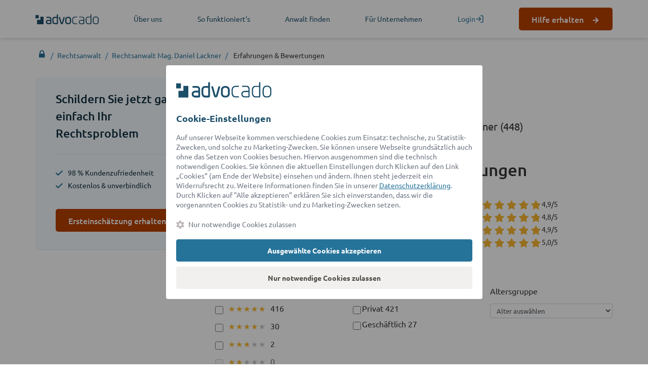

--- FILE ---
content_type: text/html; charset=UTF-8
request_url: https://www.advocado.at/rechtsanwalt/profil/daniel-lackner-anwalt/bewertungen.html?page=7
body_size: 12095
content:
<!DOCTYPE html>
<html lang="de-AT">
<head>


  <base href="https://www.advocado.at/">

          <meta charset="UTF-8">
    <link rel="dns-prefetch" href="https://www.google-analytics.com">
    <link rel="dns-prefetch" href="https://www.googletagmanager.com">
    <link rel="dns-prefetch" href="https://login.advocado.de">

    <link rel="preload" as="font" type="font/woff2" href="https://cdn.advocado.de/fonts/ubuntu-v13-latin-300.woff2" crossorigin="anonymous">
    <link rel="preload" as="font" type="font/woff2" href="https://cdn.advocado.de/fonts/ubuntu-v13-latin-300italic.woff2" crossorigin="anonymous">
    <link rel="preload" as="font" type="font/woff2" href="https://cdn.advocado.de/fonts/ubuntu-v13-latin-regular.woff2" crossorigin="anonymous">
    <link rel="preload" as="font" type="font/woff2" href="https://cdn.advocado.de/fonts/ubuntu-v13-latin-italic.woff2" crossorigin="anonymous">
    <link rel="preload" as="font" type="font/woff2" href="https://cdn.advocado.de/fonts/ubuntu-v13-latin-500.woff2" crossorigin="anonymous">
    <link rel="preload" as="font" type="font/woff2" href="https://cdn.advocado.de/fonts/ubuntu-v13-latin-700.woff2" crossorigin="anonymous">

    <title>Bewertungen & Erfahrungen für Anwalt Daniel Lackner - Seite 7</title>

          <meta name="robots" content="noindex,follow">
      <meta name="description" content="Bewertungen & Erfahrungen für Rechtsanwalt Daniel Lackner - Geprüfter & zertifizierter Partner-Anwalt bei advocado - Seite 7">
      <meta name="keywords" content="">
      <meta name="format-detection" content="telephone=no">
      <meta name="ahrefs-site-verification" content="4a5d5f02f488c1831b90e9a50973a1f6d77a2df16bb5dcb25c11fa62abc9576a">
    
        
    <meta name="viewport" content="width=device-width, initial-scale=1.0">
        <link rel="stylesheet" href="https://cdn.advocado.de/cnp/cookienoticepro.style.css?t=1768629761">        <script src="https://cdn.advocado.de/jquery/jquery.min.js"></script><script src="https://cdn.advocado.de/cnp/cookienoticepro.script.js?t=1768629761"></script><script defer>
    let cookieNoticeCustomScript = {
        cookieIsAccepted: cookieNoticePro.isAccepted(),
        getAcceptedPreference: cookieNoticePro.getPreferences(),
        getSetupPreference: [{"type":"Leistung","value":"leistung","description":"Mit diesen Cookies wird das Nutzungsverhalten anonym ausgewertet, z.\u202fB. welche Seiten besucht werden und wie Besucher die Website nutzen. Ziel ist es, das Nutzererlebnis und die Performance der Website kontinuierlich zu verbessern."},{"type":"Personalisierung","value":"personalisierung","description":"Diese Cookies dienen dazu, dem Nutzer m\u00f6glichst relevante und personalisierte Werbung anzuzeigen \u2013 sowohl auf der Advocado-Website als auch auf Partnerseiten. Das erfolgt durch die Auswertung von Surfverhalten und Interaktionen, ohne direkten Personenbezug."}],
        
        init: function () {
            setTimeout(function() {
                cookieNoticeCustomScript.onCheckPreferenceItem();
            }, 2100);
        },
        
        onCheckPreferenceItem: function () {
            let preferenceCheckbox = document.querySelectorAll('input[name="gdprPrefItem"]');
            
            for (let i = 0; i < preferenceCheckbox.length; i++) {
                preferenceCheckbox[i].addEventListener('change', function() {
                    if (preferenceCheckbox[i].getAttribute('checked') == 'checked') {
                        preferenceCheckbox[i].removeAttribute('checked');
                        preferenceCheckbox[i].setAttribute('data-compulsory', 'off');
                    } else {
                        preferenceCheckbox[i].setAttribute('checked', 'checked');
                        preferenceCheckbox[i].setAttribute('data-compulsory', 'on');
                    }
                });
            }
        },
    }
    
    var config = {
        themeSettings: {
            primaryColor: '#26739A',
            lightColor: '#ffffff',
            themeMode: 'light',
        },
        title: 'Cookie-Einstellungen',
        description: 'Auf unserer Webseite kommen verschiedene Cookies zum Einsatz: technische, zu Statistik-Zwecken, und solche zu Marketing-Zwecken. Sie können unsere Webseite grundsätzlich auch ohne das Setzen von Cookies besuchen. Hiervon ausgenommen sind die technisch notwendigen Cookies. Sie können die aktuellen Einstellungen durch Klicken auf den Link „Cookies“ (am Ende der Website) einsehen und ändern. Ihnen steht jederzeit ein Widerrufsrecht zu. Weitere Informationen finden Sie in unserer <a href="https://www.advocado.at/datenschutzhinweise.html" target="_blank" rel="noopener" aria-label="Datenschutzerklärung (öffnet in einem neuen Tab)">Datenschutzerklärung</a>. Durch Klicken auf "Alle akzeptieren" erklären Sie sich einverstanden, dass wir die vorgenannten Cookies zu Statistik- und zu Marketing-Zwecken setzen.',
        settingsBtnLabel: 'Nur notwendige Cookies zulassen',
        acceptBtnLabel: 'Ausgewählte Cookies akzeptieren',
        acceptAllBtnLabel: 'Alle akzeptieren',
        declineInfoBtnLabel: 'Nur notwendige Cookies zulassen',
        moreInfoBtnLabel: '',
        moreInfoBtnLink: '',
        cookieTypesTitle: 'Wählen Sie die zu akzeptierenden Cookies aus',
        necessaryCookieTypeLabel: 'Notwendig',
        necessaryCookieTypeDesc: 'Diese Cookies sind für das Funktionieren der Website erforderlich und können in unseren Systemen nicht deaktiviert werden.',
        showSettingsBtn: 1,
        showCloseIcon: false,
        showDeclineBtn: 1,
        fullWidth: 0,
        cookieTypes: [{"type":"Leistung","value":"leistung","description":"Mit diesen Cookies wird das Nutzungsverhalten anonym ausgewertet, z.\u202fB. welche Seiten besucht werden und wie Besucher die Website nutzen. Ziel ist es, das Nutzererlebnis und die Performance der Website kontinuierlich zu verbessern."},{"type":"Personalisierung","value":"personalisierung","description":"Diese Cookies dienen dazu, dem Nutzer m\u00f6glichst relevante und personalisierte Werbung anzuzeigen \u2013 sowohl auf der Advocado-Website als auch auf Partnerseiten. Das erfolgt durch die Auswertung von Surfverhalten und Interaktionen, ohne direkten Personenbezug."}],
        cookieDomain: 'advocado.at',
        displayPosition: 'center',
        allCheckboxesChecked: 'true',
        onConsentAccept: function onConsentAccept() {
            // consent accepted
            if (typeof window.updateCookieSettingPage == 'function') {
                window.updateCookieSettingPage();
            }

            // track user actions
            trackCookieAction('accept');

            // trigger update changes
            const event = new CustomEvent('cookieUpdated');
            setTimeout(() => {
                window.dispatchEvent(event);
            }, 200)
        },
        onConsentReject: function onConsentReject() {
            // consent rejected
            if (typeof window.updateCookieSettingPage == 'function') {
                window.updateCookieSettingPage();
            }

            // track user actions
            trackCookieAction('reject');

            // trigger update changes
            const event = new CustomEvent('cookieUpdated');
            setTimeout(() => {
                window.dispatchEvent(event);
            }, 200)
        },
    };

    $(document).ready(function() {
        cookieNoticePro.overwriteConfig(config);
        cookieNoticePro.init();
        cookieNoticeCustomScript.init();
    });

    const trackCookieAction = (action) => {
        const prefs = cookieNoticePro.getPreferences() ?? [];

        try {
            fetch('https://www.advocado.at/api/cookie/track', {
            method: 'POST',
            headers: {
                'Content-Type': 'application/json'
            },
            body: JSON.stringify({
                    action: action,
                    prefs: prefs
                })
            })
        } catch (e) {
        }
    }
    
    var injectScripts = function injectScripts() {
       if (cookieNoticePro.isPreferenceAccepted("necessary") === true) {
  if (!window.dataLayer || !Array.isArray(window.dataLayer)) {
    window.dataLayer = window.dataLayer || [];
  }
  window.dataLayer.push({
    event: "consent_status",
    type: "explicit",
    "cloudfront.net": true,
  });
}

if (
  cookieNoticePro.isAccepted() &&
  (cookieNoticePro.isPreferenceAccepted("leistung") === true ||
    cookieNoticePro.isPreferenceAccepted("personalisierung") === true)
) {
  var gtmScript = document.createElement("script");
  gtmScript.async = true;
  gtmScript.src = "https://www.googletagmanager.com/gtm.js?id=GTM-PCXK5CM9";
  document.body.appendChild(gtmScript);

  gtmScript.addEventListener("load", function () {
    if (!window.dataLayer || !Array.isArray(window.dataLayer)) {
      window.dataLayer = window.dataLayer || [];
    }

    function gtag() {
      dataLayer.push(arguments);
    }

    dataLayer.push({ event: "gtm-loaded" });

    gtag("consent", "default", {
      ad_storage: "denied",
      analytics_storage: "denied",
      functionality_storage: "denied",
      personalization_storage: "denied",
      security_storage: "denied",
    });

    dataLayer.push({ event: "Leistung-denied" });
    dataLayer.push({ event: "Personalisierung-denied" });

    if (cookieNoticePro.isPreferenceAccepted("leistung") === true) {
      dataLayer.push({ event: "Leistung-accepted" });
      dataLayer.push({
        event: "consent_status",
        type: "explicit",
        "YouTube Video": true,
        "Google Maps": true,
        "LinkedIn Analytics": true,
        "Trusted Shops": true,
        "Advocado Tracking": true,
        "Google Analytics": true,
        "Amazon Web Services": true,
        "LinkedIn Plugin": true,
        PayPal: true,
      });
      gtag("consent", "update", {
        analytics_storage: "granted",
        functionality_storage: "granted",
      });
      gtag("js", new Date());
    }

    if (cookieNoticePro.isPreferenceAccepted("personalisierung") === true) {
      dataLayer.push({ event: "Personalisierung-accepted" });
      dataLayer.push({
        "Google Tag Manager": true,
        Sentry: true,
        "Bing Conversion": true,
        Criteo: true,
        Facebook: true,
        Hotjar: true,
        Outbrain: true,
        Taboola: true,
        "Google Ads": true,
        "Facebook Social Plugins": true,
        "Google AdServices": true,
        "Google Syndication": true,
        "LinkedIn Insight Tag": true,
        "Microsoft Advertising Remarketing": true,
        Zendesk: true,
        "Microsoft Clarity": true,
        "Microsoft Conversion Tracking": true,
        "Facebook Pixel": true,
        OneSignal: true,
      });
      gtag("consent", "update", {
        ad_storage: "granted",
        personalization_storage: "granted",
      });
    }
  });
}
    };
</script><link rel="canonical" href="https://www.advocado.at/rechtsanwalt/profil/daniel-lackner-anwalt/bewertungen.html">
    <link rel="alternate" hreflang="de" href="https://www.advocado.de//rechtsanwalt/profil/daniel-lackner-anwalt/bewertungen.html?_domain=www.advocado.de&_ssl=1&page=7">
    <link rel="alternate" hreflang="de_AT" href="https://www.advocado.at//rechtsanwalt/profil/daniel-lackner-anwalt/bewertungen.html?_domain=www.advocado.at&_ssl=1&page=7">
    <link rel="alternate" hreflang="de-DE" href="https://www.advocado.de//rechtsanwalt/profil/daniel-lackner-anwalt/bewertungen.html?_domain=www.advocado.de&_ssl=1&page=7"><link rel="stylesheet" href="https://cdn.advocado.de/stylesheets/advocado-new.css?v=cb53df6bba3a265d7166986a7cb89a8446f220f5">

<meta name="google-site-verification" content="geUgMkAi58IxQuvYcSxIa_U2kmxw3zVQx1u7MsZVEls" />
<meta name="msapplication-TileColor" content="#ffffff">
<meta name="theme-color" content="#ffffff">
<meta name="msapplication-TileImage" content="https://cdn.advocado.de/images/icons/advocado-icon.png?width=144">
<link rel="apple-touch-icon" sizes="57x57" href="https://cdn.advocado.de/images/icons/advocado-icon.png?width=57">
<link rel="apple-touch-icon" sizes="60x60" href="https://cdn.advocado.de/images/icons/advocado-icon.png?width=60">
<link rel="apple-touch-icon" sizes="72x72" href="https://cdn.advocado.de/images/icons/advocado-icon.png?width=72">
<link rel="apple-touch-icon" sizes="76x76" href="https://cdn.advocado.de/images/icons/advocado-icon.png?width=76">
<link rel="apple-touch-icon" sizes="114x114" href="https://cdn.advocado.de/images/icons/advocado-icon.png?width=114">
<link rel="apple-touch-icon" sizes="120x120" href="https://cdn.advocado.de/images/icons/advocado-icon.png?width=120">
<link rel="apple-touch-icon" sizes="144x144" href="https://cdn.advocado.de/images/icons/advocado-icon.png?width=144">
<link rel="apple-touch-icon" sizes="152x152" href="https://cdn.advocado.de/images/icons/advocado-icon.png?width=152">
<link rel="apple-touch-icon" sizes="180x180" href="https://cdn.advocado.de/images/icons/advocado-icon.png?width=180">
<link rel="icon" type="image/png" sizes="16x16" href="https://cdn.advocado.de/images/icons/advocado-icon.png?width=16">
<link rel="icon" type="image/png" sizes="32x32" href="https://cdn.advocado.de/images/icons/advocado-icon.png?width=32">
<link rel="icon" type="image/png" sizes="96x96" href="https://cdn.advocado.de/images/icons/advocado-icon.png?width=96">
<link rel="icon" type="image/png" sizes="192x192"  href="https://cdn.advocado.de/images/icons/advocado-icon.png?width=192">

            <meta property="og:title" content="Bewertungen & Erfahrungen für Anwalt Daniel Lackner - Seite 7" />
        <meta property="og:description" content="Bewertungen & Erfahrungen für Rechtsanwalt Daniel Lackner - Geprüfter & zertifizierter Partner-Anwalt bei advocado - Seite 7" />
        <meta property="og:type" content="website" />
        <meta property="og:url" content="https://www.advocado.at/rechtsanwalt/profil/daniel-lackner-anwalt/bewertungen.html?page=7" />
                <meta property="og:image" content="https://www.advocado.de/files/advocado/img/logos/advocado_expert_600x600.png">
            

      
</head>
<body id="top" class="" >


      
<!-- indexer::stop -->
<header >
    
<nav class="c-navigation">
    <div class="container">
    <div class="c-navigation__list">
      <a class="c-navigation__logo" href="/" title="advocado">
        <img src="https://cdn.advocado.de/images/logos/advocado-logo.svg" alt="advocado logo" width="150" height="24">
      </a>
      <a class="--desktop" href="/ueber-uns.html" title="Über uns | advocado im Überblick">Über uns</a>
      <a class="--desktop" href="//www.advocado.de/rechtsanwalt.html" title="Rechtsanwalt finden statt suchen ᐅ einfach online | advocado">So funktioniert's</a>
      <a class="--desktop" href="/rechtsanwalt.html" title="Rechtsanwalt finden statt suchen ᐅ einfach online | advocado">Anwalt finden</a>
      <a class="--desktop" href="/geschaeftskunden.html" title="Rechtsberatung für Ihr Unternehmen finden ᐅ advocado">Für Unternehmen</a>
      <div class="c-navigation__action --desktop">
        <a class="c-navigation__action__link memberActionsBlock" href="https://login.advocado.de/auth/login?_t=1768629761" title="Login / Registrieren" rel="nofollow">
          <span>Login</span>
          <svg xmlns="http://www.w3.org/2000/svg" width="17" height="17" fill="none">
            <path stroke-linecap="round" stroke-linejoin="round" stroke-width="1.5" d="M10.625 2.125h2.833a1.417 1.417 0 0 1 1.417 1.417v9.916a1.417 1.417 0 0 1-1.417 1.417h-2.833M7.083 12.042 10.625 8.5 7.083 4.958M10.625 8.5h-8.5"/>
          </svg>
        </a>
        <a class="c-navigation__action__link memberLoggedInBlock navigation-link-login" href="https://login.advocado.de/auth/login?_t=1768629761" style="display: none;" title="Nutzerbereich" rel="nofollow">
          <span>Nutzerbereich</span>
          <svg xmlns="http://www.w3.org/2000/svg" width="17" height="17" fill="none">
            <path stroke-linecap="round" stroke-linejoin="round" stroke-width="1.5" d="M10.625 2.125h2.833a1.417 1.417 0 0 1 1.417 1.417v9.916a1.417 1.417 0 0 1-1.417 1.417h-2.833M7.083 12.042 10.625 8.5 7.083 4.958M10.625 8.5h-8.5"/>
          </svg>
        </a>
      </div>
      <div class="c-navigation__action call-action --desktop">
                              <a class="c-navigation__action__button c-button --arrow --variant-primary --desktop" href="https://www.advocado.de/anliegen-schildern/" title="Hilfe erhalten" data-action="links">Hilfe erhalten</a>
                        </div>
      <a class="js-mobile-menu --mobile" href="#" title="Menü">
        <div class="c-hamburger-icon" id="hamburger"><div class="c-hamburger-icon__inner"></div></div>
      </a>
    </div>
  </div>
</nav>

<div class="c-mobile-menu --animation-top-down" id="mobile-menu">
  <div class="c-mobile-menu__content">
    <a class="c-mobile-menu__link" href="/ueber-uns.html" title="Über uns | advocado im Überblick">Über uns</a>
    <a class="c-mobile-menu__link" href="//www.advocado.de/rechtsanwalt.html" title="Rechtsanwalt finden statt suchen ᐅ einfach online | advocado">So funktioniert's</a>
    <a class="c-mobile-menu__link" href="/rechtsanwalt.html" title="Rechtsanwalt finden statt suchen ᐅ einfach online | advocado">Anwalt finden</a>
    <a class="c-mobile-menu__link" href="/geschaeftskunden.html" title="Rechtsberatung für Ihr Unternehmen finden ᐅ advocado">Für Unternehmen</a>
    <div class="memberActionsBlock">
      <a class="c-mobile-menu__button c-button --variant-ghost --mt" href="https://login.advocado.de/auth/login?_t=1768629761" title="Login / Registrieren">
        <span>Login / Registrieren</span>
        <svg xmlns="http://www.w3.org/2000/svg" width="20" height="20" fill="none" style="margin-bottom: -3px;">
          <path stroke="#36A9E1" stroke-linecap="round" stroke-linejoin="round" stroke-width="1.5" d="M10.625 2.125h2.833a1.417 1.417 0 0 1 1.417 1.417v9.916a1.417 1.417 0 0 1-1.417 1.417h-2.833M7.083 12.042 10.625 8.5 7.083 4.958M10.625 8.5h-8.5"/>
        </svg>
      </a>
    </div>
    <div class="memberLoggedInBlock" style="display: none;">
      <a class="c-mobile-menu__button c-button --variant-ghost --mt" href="https://login.advocado.de/auth/login?_t=1768629761" title="Nutzerbereich">
        <span>Nutzerbereich</span>
        <svg xmlns="http://www.w3.org/2000/svg" width="20" height="20" fill="none" style="margin-bottom: -3px;">
          <path stroke="#36A9E1" stroke-linecap="round" stroke-linejoin="round" stroke-width="1.5" d="M10.625 2.125h2.833a1.417 1.417 0 0 1 1.417 1.417v9.916a1.417 1.417 0 0 1-1.417 1.417h-2.833M7.083 12.042 10.625 8.5 7.083 4.958M10.625 8.5h-8.5"/>
        </svg>
      </a>
    </div>
                  <a class="c-mobile-menu__button c-button --variant-primary --arrow" href="https://www.advocado.de/anliegen-schildern/" title="Hilfe erhalten" data-action="links">Hilfe erhalten</a>
            </div>
  <div class="c-mobile-menu__footer">
    <input type="text" autocomplete="off" class="c-mobile-menu__footer-search search-autocomplete" id="saNavMobMenu" placeholder="Rechtsgebiet suchen..." aria-label="Rechtsgebiet suchen..."/>
    <a class="c-mobile-menu__footer-link --icon-bars --mt" href="https://www.advocado.at/rechtsanwalt.html">Alle Rechtsgebiete</a>
  </div>
</div>
</header>
<!-- indexer::continue -->

<main id="wrapper">


    
  
<div id="adv-fullwidth-section">
  <div class="inside">
    
<div class="mod_article first last block" id="article-2115">

    <div class="mod_article_inside">
		  		
		  <!-- indexer::stop -->
<div class="mod_lawyerProfile block">

  
  <script type="application/ld+json">
{
  "@context": "http://schema.org/",
  "@type": "BreadcrumbList",
  "itemListElement": [
    {
      "@type": "ListItem",
      "position": "1",
      "item": {
        "@id": "https://www.advocado.de/",
        "name": "Online Rechtsberatung"
      }
    },
    {
      "@type": "ListItem",
      "position": "2",
      "item": {
        "@id": "https://www.advocado.at/rechtsanwalt.html",
        "name": "Rechtsanwalt"
      }
    },
    {
      "@type": "ListItem",
      "position": "3",
      "item": {
        "@id": "https://www.advocado.at/rechtsanwalt.html#anwaltssuche",
        "name": "Anwaltssuche"
      }
    },
    {
      "@type": "ListItem",
      "position": "4",
      "item": {
        "@id": "rechtsanwalt/profil/daniel-lackner-anwalt.html",
        "name": "Rechtsanwalt Mag. Daniel Lackner"
      }
    },
    {
      "@type": "ListItem",
      "position": "5",
      "item": {
        "@id": "rechtsanwalt/profil/daniel-lackner-anwalt/bewertungen.html",
        "name": "Erfahrungen & Bewertungen"
      }
    }
  ]
}
</script>

<div class="lawyer-profile">
  <div class="container">
    <script type="application/ld+json">
{
  "@context": "http://schema.org/",
  "@type": "BreadcrumbList",
  "itemListElement": [
    {
      "@type": "ListItem",
      "position": "1",
      "item": {
        "@id": "https://www.advocado.de/",
        "name": "Online Rechtsberatung"
      }
    },
    {
      "@type": "ListItem",
      "position": "2",
      "item": {
        "@id": "https://www.advocado.at/rechtsanwalt.html",
        "name": "Rechtsanwalt"
      }
    },
    {
      "@type": "ListItem",
      "position": "4",
      "item": {
        "@id": "rechtsanwalt/profil/daniel-lackner-anwalt.html",
        "name": "Rechtsanwalt Mag. Daniel Lackner"
      }
    },
    {
      "@type": "ListItem",
      "position": "4",
      "item": {
        "@id": "rechtsanwalt/profil/daniel-lackner-anwalt/bewertungen.html",
        "name": "Erfahrungen & Bewertungen"
      }
    }
  ]
}
</script>

<div class="breadcrumb">
    <div class="bc-btn">
        <a href="https://www.advocado.at" title="advocado - Österreich">
            <i class="fa fa-lock "></i>
        </a>
    </div>
    <div class="bc-btn">
        <a href="https://www.advocado.at/rechtsanwalt.html" title="Rechtsanwalt"><span>Rechtsanwalt</span></a>
    </div>
    <div class="bc-btn">
      <a href="rechtsanwalt/profil/daniel-lackner-anwalt.html" title="Rechtsanwalt Mag. Daniel Lackner"><span>Rechtsanwalt Mag. Daniel Lackner</span></a>
    </div>
    <div class="bc-btn">
        <span>Erfahrungen</span>
        <span class="d-none d-lg-inline"> & Bewertungen</span>
    </div>
</div>
  </div>
  <div class="c-split-content">
    <div class="c-split-content__container --pt-sm">
      <div class="c-split-content__sidebar">
        <div class="c-sidebar-toc js-table-of-contents">
          <div class="c-sidebar-toc__heading-small">Schildern Sie jetzt ganz einfach Ihr Rechtsproblem</div>
          <div class="c-sidebar-toc__splitter"></div>
          <ul class="c-sidebar-toc__benefits">
            <li>98 % Kundenzufriedenheit</li>
            <li>Kostenlos & unverbindlich</li>
          </ul>
          <a class="c-button --variant-primary --arrow c-sidebar-toc__button" target="_blank" href="https://www.advocado.de/anliegen-schildern/" title="Jetzt Ersteinschätzung erhalten">Ersteinschätzung erhalten</a>
        </div>
      </div>
      <div class="c-split-content__content">
        
  <section class="c-lp-block">
        <h1>Alle Bewertungen</h1>
        <div class="c-lp-block__subheadline">
      von advocado Kunden für Partner-Anwalt Mag. Daniel Lackner (448)
    </div>
    
<div class="c-lp-criterias">
  <div>
    <h2>Weiterempfehlung</h2>
        <div class="c-lp-criterias__stats --green">
      98&nbsp;%
      <img src="https://cdn.advocado.de/svgs/recommendation/wonderful.svg?v2" title="Hervorragend" alt="Hervorragend" width="124" height="27" />
    </div>
      </div>

  <div>
    <h2>Bewertungen</h2>
    <div class="l-lp-criterias">
      <div class="c-lp-criteria">
        <div class="c-lp-criteria__name">Kompetenz</div>
        <div class="c-lp-criteria__rating">
          
                        <div class='star-rating-v2'>
                            <div class='stars' style='width: 98%;'>
                                <img class='star' alt='' src='https://cdn.advocado.de/svgs/icons/icon-star-yellow.svg' width='19' height='18'>
                                <img class='star' alt='' src='https://cdn.advocado.de/svgs/icons/icon-star-yellow.svg' width='19' height='18'>
                                <img class='star' alt='' src='https://cdn.advocado.de/svgs/icons/icon-star-yellow.svg' width='19' height='18'>
                                <img class='star' alt='' src='https://cdn.advocado.de/svgs/icons/icon-star-yellow.svg' width='19' height='18'>
                                <img class='star' alt='' src='https://cdn.advocado.de/svgs/icons/icon-star-yellow.svg' width='19' height='18'>
                            </div>
                            <div>
                                <img class='star' alt='' src='https://cdn.advocado.de/svgs/icons/icon-star-gray.svg?1620739676' width='19' height='18'>
                                <img class='star' alt='' src='https://cdn.advocado.de/svgs/icons/icon-star-gray.svg?1620739676' width='19' height='18'>
                                <img class='star' alt='' src='https://cdn.advocado.de/svgs/icons/icon-star-gray.svg?1620739676' width='19' height='18'>
                                <img class='star' alt='' src='https://cdn.advocado.de/svgs/icons/icon-star-gray.svg?1620739676' width='19' height='18'>
                                <img class='star' alt='' src='https://cdn.advocado.de/svgs/icons/icon-star-gray.svg?1620739676' width='19' height='18'>
                            </div>
                        </div>
          <div>4,9/5</div>
        </div>
      </div>

      <div class="c-lp-criteria">
        <div class="c-lp-criteria__name">Ausführlichkeit</div>
        <div class="c-lp-criteria__rating">
          
                        <div class='star-rating-v2'>
                            <div class='stars' style='width: 96%;'>
                                <img class='star' alt='' src='https://cdn.advocado.de/svgs/icons/icon-star-yellow.svg' width='19' height='18'>
                                <img class='star' alt='' src='https://cdn.advocado.de/svgs/icons/icon-star-yellow.svg' width='19' height='18'>
                                <img class='star' alt='' src='https://cdn.advocado.de/svgs/icons/icon-star-yellow.svg' width='19' height='18'>
                                <img class='star' alt='' src='https://cdn.advocado.de/svgs/icons/icon-star-yellow.svg' width='19' height='18'>
                                <img class='star' alt='' src='https://cdn.advocado.de/svgs/icons/icon-star-yellow.svg' width='19' height='18'>
                            </div>
                            <div>
                                <img class='star' alt='' src='https://cdn.advocado.de/svgs/icons/icon-star-gray.svg?1620739676' width='19' height='18'>
                                <img class='star' alt='' src='https://cdn.advocado.de/svgs/icons/icon-star-gray.svg?1620739676' width='19' height='18'>
                                <img class='star' alt='' src='https://cdn.advocado.de/svgs/icons/icon-star-gray.svg?1620739676' width='19' height='18'>
                                <img class='star' alt='' src='https://cdn.advocado.de/svgs/icons/icon-star-gray.svg?1620739676' width='19' height='18'>
                                <img class='star' alt='' src='https://cdn.advocado.de/svgs/icons/icon-star-gray.svg?1620739676' width='19' height='18'>
                            </div>
                        </div>
          <div>4,8/5</div>
        </div>
      </div>

      <div class="c-lp-criteria">
        <div class="c-lp-criteria__name">Verständlichkeit</div>
        <div class="c-lp-criteria__rating">
          
                        <div class='star-rating-v2'>
                            <div class='stars' style='width: 99%;'>
                                <img class='star' alt='' src='https://cdn.advocado.de/svgs/icons/icon-star-yellow.svg' width='19' height='18'>
                                <img class='star' alt='' src='https://cdn.advocado.de/svgs/icons/icon-star-yellow.svg' width='19' height='18'>
                                <img class='star' alt='' src='https://cdn.advocado.de/svgs/icons/icon-star-yellow.svg' width='19' height='18'>
                                <img class='star' alt='' src='https://cdn.advocado.de/svgs/icons/icon-star-yellow.svg' width='19' height='18'>
                                <img class='star' alt='' src='https://cdn.advocado.de/svgs/icons/icon-star-yellow.svg' width='19' height='18'>
                            </div>
                            <div>
                                <img class='star' alt='' src='https://cdn.advocado.de/svgs/icons/icon-star-gray.svg?1620739676' width='19' height='18'>
                                <img class='star' alt='' src='https://cdn.advocado.de/svgs/icons/icon-star-gray.svg?1620739676' width='19' height='18'>
                                <img class='star' alt='' src='https://cdn.advocado.de/svgs/icons/icon-star-gray.svg?1620739676' width='19' height='18'>
                                <img class='star' alt='' src='https://cdn.advocado.de/svgs/icons/icon-star-gray.svg?1620739676' width='19' height='18'>
                                <img class='star' alt='' src='https://cdn.advocado.de/svgs/icons/icon-star-gray.svg?1620739676' width='19' height='18'>
                            </div>
                        </div>
          <div>4,9/5</div>
        </div>
      </div>

      <div class="c-lp-criteria">
        <div class="c-lp-criteria__name">Freundlichkeit</div>
        <div class="c-lp-criteria__rating">
          
                        <div class='star-rating-v2'>
                            <div class='stars' style='width: 99%;'>
                                <img class='star' alt='' src='https://cdn.advocado.de/svgs/icons/icon-star-yellow.svg' width='19' height='18'>
                                <img class='star' alt='' src='https://cdn.advocado.de/svgs/icons/icon-star-yellow.svg' width='19' height='18'>
                                <img class='star' alt='' src='https://cdn.advocado.de/svgs/icons/icon-star-yellow.svg' width='19' height='18'>
                                <img class='star' alt='' src='https://cdn.advocado.de/svgs/icons/icon-star-yellow.svg' width='19' height='18'>
                                <img class='star' alt='' src='https://cdn.advocado.de/svgs/icons/icon-star-yellow.svg' width='19' height='18'>
                            </div>
                            <div>
                                <img class='star' alt='' src='https://cdn.advocado.de/svgs/icons/icon-star-gray.svg?1620739676' width='19' height='18'>
                                <img class='star' alt='' src='https://cdn.advocado.de/svgs/icons/icon-star-gray.svg?1620739676' width='19' height='18'>
                                <img class='star' alt='' src='https://cdn.advocado.de/svgs/icons/icon-star-gray.svg?1620739676' width='19' height='18'>
                                <img class='star' alt='' src='https://cdn.advocado.de/svgs/icons/icon-star-gray.svg?1620739676' width='19' height='18'>
                                <img class='star' alt='' src='https://cdn.advocado.de/svgs/icons/icon-star-gray.svg?1620739676' width='19' height='18'>
                            </div>
                        </div>
          <div>5,0/5</div>
        </div>
      </div>
    </div>
  </div>
</div>
      </section>

                <!-- Bewertungen filtern oder durchsuchen -->
        <div id="ratings-filter-wrapper">
            <div class="mt-4 mb-3" style="font-size: 18px; line-height: 1em;">Bewertungen filtern</div>
            <div id="lp-ratings-filter" class="mb-3" style="font-size: 16px;">
                <form name="form-ratings-filter" action="rechtsanwalt/profil/daniel-lackner-anwalt/bewertungen.html#adv-lawyer-ratings" method="get">
                    <input type="hidden" name="orderBy" value="">
                    <input type="hidden" name="orderDirection" value="">
                    <div class="row">
                        <div class="col-md-4">
                            <div class="filter-col">
                                <p>Bewertungen</p>
                                                                <div class="form-check">
                                    <input class="form-check-input" type="checkbox" id="ratings-criteria-avg-5" name="ratings-criteria-avg-5" style="min-height: 16px; min-width: 16px;"
                                                                            >
                                    <label class="form-check-label" for="ratings-criteria-avg-5">
                                        <div class="star-rating mt-0 ml-0 mr-0">
                                            <div class="star-ratings-css sm mx-2">
                                                <div class="star-ratings-css-top" style="width: 100%"><span>★★★★★</span></div>
                                                <div class="star-ratings-css-bottom"><span>★★★★★</span></div>
                                            </div>
                                            <span class="c-gray-light">416</span>
                                        </div>
                                    </label>
                                </div>
                                                                <div class="form-check">
                                    <input class="form-check-input" type="checkbox" id="ratings-criteria-avg-4" name="ratings-criteria-avg-4" style="min-height: 16px; min-width: 16px;"
                                                                            >
                                    <label class="form-check-label" for="ratings-criteria-avg-4">
                                        <div class="star-rating mt-0 ml-0 mr-0">
                                            <div class="star-ratings-css sm mx-2">
                                                <div class="star-ratings-css-top" style="width: 80%"><span>★★★★★</span></div>
                                                <div class="star-ratings-css-bottom"><span>★★★★★</span></div>
                                            </div>
                                            <span class="c-gray-light">30</span>
                                        </div>
                                    </label>
                                </div>
                                                                <div class="form-check">
                                    <input class="form-check-input" type="checkbox" id="ratings-criteria-avg-3" name="ratings-criteria-avg-3" style="min-height: 16px; min-width: 16px;"
                                                                            >
                                    <label class="form-check-label" for="ratings-criteria-avg-3">
                                        <div class="star-rating mt-0 ml-0 mr-0">
                                            <div class="star-ratings-css sm mx-2">
                                                <div class="star-ratings-css-top" style="width: 60%"><span>★★★★★</span></div>
                                                <div class="star-ratings-css-bottom"><span>★★★★★</span></div>
                                            </div>
                                            <span class="c-gray-light">2</span>
                                        </div>
                                    </label>
                                </div>
                                                                <div class="form-check">
                                    <input class="form-check-input" type="checkbox" id="ratings-criteria-avg-2" name="ratings-criteria-avg-2" style="min-height: 16px; min-width: 16px;"
                                                                             disabled>
                                    <label class="form-check-label" for="ratings-criteria-avg-2">
                                        <div class="star-rating mt-0 ml-0 mr-0">
                                            <div class="star-ratings-css sm mx-2">
                                                <div class="star-ratings-css-top" style="width: 40%"><span>★★★★★</span></div>
                                                <div class="star-ratings-css-bottom"><span>★★★★★</span></div>
                                            </div>
                                            <span class="c-gray-light">0</span>
                                        </div>
                                    </label>
                                </div>
                                                                <div class="form-check">
                                    <input class="form-check-input" type="checkbox" id="ratings-criteria-avg-1" name="ratings-criteria-avg-1" style="min-height: 16px; min-width: 16px;"
                                                                             disabled>
                                    <label class="form-check-label" for="ratings-criteria-avg-1">
                                        <div class="star-rating mt-0 ml-0 mr-0">
                                            <div class="star-ratings-css sm mx-2">
                                                <div class="star-ratings-css-top" style="width: 20%"><span>★★★★★</span></div>
                                                <div class="star-ratings-css-bottom"><span>★★★★★</span></div>
                                            </div>
                                            <span class="c-gray-light">0</span>
                                        </div>
                                    </label>
                                </div>
                                                            </div>
                        </div>
                        <div class="col-md-4 my-4 my-md-0">
                            <div class="filter-col">
                                <p>Bewertungen</p>
                                <div class="form-check">
                                    <input
                                        class="form-check-input"
                                        type="checkbox"
                                        id="ratings-private"
                                        name="ratings-private"
                                        style="min-height: 16px; min-width: 16px;"
                                                                            >
                                    <label class="form-check-label pb-1" for="ratings-private">
                                        <span>Privat </span>
                                        <span class='c-gray-light'>421</span>
                                    </label>
                                </div>
                                <div class="form-check">
                                    <input
                                        class="form-check-input"
                                        type="checkbox"
                                        id="ratings-business"
                                        name="ratings-business"
                                        style="min-height: 16px; min-width: 16px;"
                                                                            >
                                    <label class="form-check-label pb-1" for="ratings-business">
                                        <span>Geschäftlich </span>
                                        <span class="c-gray-light">27</span>
                                    </label>
                                </div>
                            </div>
                        </div>
                        <div class="col-md-4">
                            <div class="filter-col">
                                <p>Altersgruppe</p>
                                <select class="form-control form-control-sm" name="ratings-age-group" aria-label="Alter auswählen">
                                    <option value="" >Alter auswählen</option>
                                                                                                                <option value="< 20">< 20 (9)</option>
                                                                            <option value="21-30">21 - 30 (97)</option>
                                                                            <option value="31-40">31 - 40 (86)</option>
                                                                            <option value="41-50">41 - 50 (76)</option>
                                                                            <option value="51-60">51 - 60 (61)</option>
                                                                            <option value="61-70">61 - 70 (37)</option>
                                                                            <option value="71-80">71 - 80 (9)</option>
                                                                            <option value="81-90">81 - 90 (2)</option>
                                                                                                                <option value="> 90">> 90 ( 1 )</option>
                                                                    </select>
                            </div>
                        </div>
                    </div>
                </form>
                            </div>
        </div>
        <!--  -->
        
                <!-- Erfahrungen & Bewertungen -->
        <div id="adv-lawyer-ratings">
            <div class="text-md-right">
                <label for="ratings-order-by">Sortiert nach:</label>
                <select class="d-inline-block col-12 col-md-4 col-lg-3 form-control form-control-sm" name="order-by" id="ratings-order-by">
                    helpful--desc                    <option value="helpful--desc"  selected>Hilfreiche zuerst</option>
                                        <option value="tstamp--desc" >Neuste zuerst</option>
                                        <option value="score--desc" >Beste zuerst</option>
                                        <option value="score--asc" >Schlechteste zuerst</option>
                                        <option value="age--asc" >Alter aufsteigend</option>
                                        <option value="age--desc" >Alter absteigend</option>
                                    </select>
            </div>

            <div>
                <hr>
                <div class="l-lp-reviews">
                                        <div class="c-lp-review">
  <div class="c-lp-review__user">
    <div class="c-lp-review__name">
      Irina S.
    </div>
    <div class="c-lp-review__rating">
      
                        <div class='star-rating-v2'>
                            <div class='stars' style='width: 100%;'>
                                <img class='star' alt='' src='https://cdn.advocado.de/svgs/icons/icon-star-yellow.svg' width='16' height='15'>
                                <img class='star' alt='' src='https://cdn.advocado.de/svgs/icons/icon-star-yellow.svg' width='16' height='15'>
                                <img class='star' alt='' src='https://cdn.advocado.de/svgs/icons/icon-star-yellow.svg' width='16' height='15'>
                                <img class='star' alt='' src='https://cdn.advocado.de/svgs/icons/icon-star-yellow.svg' width='16' height='15'>
                                <img class='star' alt='' src='https://cdn.advocado.de/svgs/icons/icon-star-yellow.svg' width='16' height='15'>
                            </div>
                            <div>
                                <img class='star' alt='' src='https://cdn.advocado.de/svgs/icons/icon-star-gray.svg?1620739676' width='16' height='15'>
                                <img class='star' alt='' src='https://cdn.advocado.de/svgs/icons/icon-star-gray.svg?1620739676' width='16' height='15'>
                                <img class='star' alt='' src='https://cdn.advocado.de/svgs/icons/icon-star-gray.svg?1620739676' width='16' height='15'>
                                <img class='star' alt='' src='https://cdn.advocado.de/svgs/icons/icon-star-gray.svg?1620739676' width='16' height='15'>
                                <img class='star' alt='' src='https://cdn.advocado.de/svgs/icons/icon-star-gray.svg?1620739676' width='16' height='15'>
                            </div>
                        </div>
      <div class="average-number">5.0 / 5</div>
    </div>
    <div class="c-lp-review__data">
            Private Anfrage |
      01/2026    </div>
  </div>
  <div class="c-lp-review__content">
        <a href="#" data-rating-id="2a102bb5-2eb8-43ee-aa34-2826b3330678" data-helpful-count="0" class="c-lp-review__button">
        <span>Hilfreich</span>
            </a>
  </div>
</div>
                                        <div class="c-lp-review">
  <div class="c-lp-review__user">
    <div class="c-lp-review__name">
      Josef J.
    </div>
    <div class="c-lp-review__rating">
      
                        <div class='star-rating-v2'>
                            <div class='stars' style='width: 100%;'>
                                <img class='star' alt='' src='https://cdn.advocado.de/svgs/icons/icon-star-yellow.svg' width='16' height='15'>
                                <img class='star' alt='' src='https://cdn.advocado.de/svgs/icons/icon-star-yellow.svg' width='16' height='15'>
                                <img class='star' alt='' src='https://cdn.advocado.de/svgs/icons/icon-star-yellow.svg' width='16' height='15'>
                                <img class='star' alt='' src='https://cdn.advocado.de/svgs/icons/icon-star-yellow.svg' width='16' height='15'>
                                <img class='star' alt='' src='https://cdn.advocado.de/svgs/icons/icon-star-yellow.svg' width='16' height='15'>
                            </div>
                            <div>
                                <img class='star' alt='' src='https://cdn.advocado.de/svgs/icons/icon-star-gray.svg?1620739676' width='16' height='15'>
                                <img class='star' alt='' src='https://cdn.advocado.de/svgs/icons/icon-star-gray.svg?1620739676' width='16' height='15'>
                                <img class='star' alt='' src='https://cdn.advocado.de/svgs/icons/icon-star-gray.svg?1620739676' width='16' height='15'>
                                <img class='star' alt='' src='https://cdn.advocado.de/svgs/icons/icon-star-gray.svg?1620739676' width='16' height='15'>
                                <img class='star' alt='' src='https://cdn.advocado.de/svgs/icons/icon-star-gray.svg?1620739676' width='16' height='15'>
                            </div>
                        </div>
      <div class="average-number">5.0 / 5</div>
    </div>
    <div class="c-lp-review__data">
      31-40 Jahre |       Private Anfrage |
      07/2024    </div>
  </div>
  <div class="c-lp-review__content">
        <p class="c-lp-review__text more-less" data-split-after="250">Sehr angenehmes erstes Kontaktgespräch.</p>
        <a href="#" data-rating-id="2a1a58f2-4ae3-4294-85e8-87539389486b" data-helpful-count="0" class="c-lp-review__button">
        <span>Hilfreich</span>
            </a>
  </div>
</div>
                                        <div class="c-lp-review">
  <div class="c-lp-review__user">
    <div class="c-lp-review__name">
      Medina C.
    </div>
    <div class="c-lp-review__rating">
      
                        <div class='star-rating-v2'>
                            <div class='stars' style='width: 100%;'>
                                <img class='star' alt='' src='https://cdn.advocado.de/svgs/icons/icon-star-yellow.svg' width='16' height='15'>
                                <img class='star' alt='' src='https://cdn.advocado.de/svgs/icons/icon-star-yellow.svg' width='16' height='15'>
                                <img class='star' alt='' src='https://cdn.advocado.de/svgs/icons/icon-star-yellow.svg' width='16' height='15'>
                                <img class='star' alt='' src='https://cdn.advocado.de/svgs/icons/icon-star-yellow.svg' width='16' height='15'>
                                <img class='star' alt='' src='https://cdn.advocado.de/svgs/icons/icon-star-yellow.svg' width='16' height='15'>
                            </div>
                            <div>
                                <img class='star' alt='' src='https://cdn.advocado.de/svgs/icons/icon-star-gray.svg?1620739676' width='16' height='15'>
                                <img class='star' alt='' src='https://cdn.advocado.de/svgs/icons/icon-star-gray.svg?1620739676' width='16' height='15'>
                                <img class='star' alt='' src='https://cdn.advocado.de/svgs/icons/icon-star-gray.svg?1620739676' width='16' height='15'>
                                <img class='star' alt='' src='https://cdn.advocado.de/svgs/icons/icon-star-gray.svg?1620739676' width='16' height='15'>
                                <img class='star' alt='' src='https://cdn.advocado.de/svgs/icons/icon-star-gray.svg?1620739676' width='16' height='15'>
                            </div>
                        </div>
      <div class="average-number">5.0 / 5</div>
    </div>
    <div class="c-lp-review__data">
      21-30 Jahre |       Private Anfrage |
      09/2022    </div>
  </div>
  <div class="c-lp-review__content">
        <a href="#" data-rating-id="2a776ae5-0f1a-4ca6-8174-e33c9781cf3e" data-helpful-count="0" class="c-lp-review__button">
        <span>Hilfreich</span>
            </a>
  </div>
</div>
                                        <div class="c-lp-review">
  <div class="c-lp-review__user">
    <div class="c-lp-review__name">
      Ronald L.
    </div>
    <div class="c-lp-review__rating">
      
                        <div class='star-rating-v2'>
                            <div class='stars' style='width: 100%;'>
                                <img class='star' alt='' src='https://cdn.advocado.de/svgs/icons/icon-star-yellow.svg' width='16' height='15'>
                                <img class='star' alt='' src='https://cdn.advocado.de/svgs/icons/icon-star-yellow.svg' width='16' height='15'>
                                <img class='star' alt='' src='https://cdn.advocado.de/svgs/icons/icon-star-yellow.svg' width='16' height='15'>
                                <img class='star' alt='' src='https://cdn.advocado.de/svgs/icons/icon-star-yellow.svg' width='16' height='15'>
                                <img class='star' alt='' src='https://cdn.advocado.de/svgs/icons/icon-star-yellow.svg' width='16' height='15'>
                            </div>
                            <div>
                                <img class='star' alt='' src='https://cdn.advocado.de/svgs/icons/icon-star-gray.svg?1620739676' width='16' height='15'>
                                <img class='star' alt='' src='https://cdn.advocado.de/svgs/icons/icon-star-gray.svg?1620739676' width='16' height='15'>
                                <img class='star' alt='' src='https://cdn.advocado.de/svgs/icons/icon-star-gray.svg?1620739676' width='16' height='15'>
                                <img class='star' alt='' src='https://cdn.advocado.de/svgs/icons/icon-star-gray.svg?1620739676' width='16' height='15'>
                                <img class='star' alt='' src='https://cdn.advocado.de/svgs/icons/icon-star-gray.svg?1620739676' width='16' height='15'>
                            </div>
                        </div>
      <div class="average-number">5.0 / 5</div>
    </div>
    <div class="c-lp-review__data">
      31-40 Jahre |       Private Anfrage |
      12/2022    </div>
  </div>
  <div class="c-lp-review__content">
        <a href="#" data-rating-id="2a85552f-d08b-4c11-9f39-cfa3bd9b45e7" data-helpful-count="0" class="c-lp-review__button">
        <span>Hilfreich</span>
            </a>
  </div>
</div>
                                        <div class="c-lp-review">
  <div class="c-lp-review__user">
    <div class="c-lp-review__name">
      Daniela W.
    </div>
    <div class="c-lp-review__rating">
      
                        <div class='star-rating-v2'>
                            <div class='stars' style='width: 100%;'>
                                <img class='star' alt='' src='https://cdn.advocado.de/svgs/icons/icon-star-yellow.svg' width='16' height='15'>
                                <img class='star' alt='' src='https://cdn.advocado.de/svgs/icons/icon-star-yellow.svg' width='16' height='15'>
                                <img class='star' alt='' src='https://cdn.advocado.de/svgs/icons/icon-star-yellow.svg' width='16' height='15'>
                                <img class='star' alt='' src='https://cdn.advocado.de/svgs/icons/icon-star-yellow.svg' width='16' height='15'>
                                <img class='star' alt='' src='https://cdn.advocado.de/svgs/icons/icon-star-yellow.svg' width='16' height='15'>
                            </div>
                            <div>
                                <img class='star' alt='' src='https://cdn.advocado.de/svgs/icons/icon-star-gray.svg?1620739676' width='16' height='15'>
                                <img class='star' alt='' src='https://cdn.advocado.de/svgs/icons/icon-star-gray.svg?1620739676' width='16' height='15'>
                                <img class='star' alt='' src='https://cdn.advocado.de/svgs/icons/icon-star-gray.svg?1620739676' width='16' height='15'>
                                <img class='star' alt='' src='https://cdn.advocado.de/svgs/icons/icon-star-gray.svg?1620739676' width='16' height='15'>
                                <img class='star' alt='' src='https://cdn.advocado.de/svgs/icons/icon-star-gray.svg?1620739676' width='16' height='15'>
                            </div>
                        </div>
      <div class="average-number">5.0 / 5</div>
    </div>
    <div class="c-lp-review__data">
      21-30 Jahre |       Private Anfrage |
      09/2022    </div>
  </div>
  <div class="c-lp-review__content">
        <a href="#" data-rating-id="2b4ccb39-148f-454c-8f19-b180fc50aab8" data-helpful-count="0" class="c-lp-review__button">
        <span>Hilfreich</span>
            </a>
  </div>
</div>
                                        <div class="c-lp-review">
  <div class="c-lp-review__user">
    <div class="c-lp-review__name">
      Michelle K.
    </div>
    <div class="c-lp-review__rating">
      
                        <div class='star-rating-v2'>
                            <div class='stars' style='width: 100%;'>
                                <img class='star' alt='' src='https://cdn.advocado.de/svgs/icons/icon-star-yellow.svg' width='16' height='15'>
                                <img class='star' alt='' src='https://cdn.advocado.de/svgs/icons/icon-star-yellow.svg' width='16' height='15'>
                                <img class='star' alt='' src='https://cdn.advocado.de/svgs/icons/icon-star-yellow.svg' width='16' height='15'>
                                <img class='star' alt='' src='https://cdn.advocado.de/svgs/icons/icon-star-yellow.svg' width='16' height='15'>
                                <img class='star' alt='' src='https://cdn.advocado.de/svgs/icons/icon-star-yellow.svg' width='16' height='15'>
                            </div>
                            <div>
                                <img class='star' alt='' src='https://cdn.advocado.de/svgs/icons/icon-star-gray.svg?1620739676' width='16' height='15'>
                                <img class='star' alt='' src='https://cdn.advocado.de/svgs/icons/icon-star-gray.svg?1620739676' width='16' height='15'>
                                <img class='star' alt='' src='https://cdn.advocado.de/svgs/icons/icon-star-gray.svg?1620739676' width='16' height='15'>
                                <img class='star' alt='' src='https://cdn.advocado.de/svgs/icons/icon-star-gray.svg?1620739676' width='16' height='15'>
                                <img class='star' alt='' src='https://cdn.advocado.de/svgs/icons/icon-star-gray.svg?1620739676' width='16' height='15'>
                            </div>
                        </div>
      <div class="average-number">5.0 / 5</div>
    </div>
    <div class="c-lp-review__data">
      21-30 Jahre |       Private Anfrage |
      05/2022    </div>
  </div>
  <div class="c-lp-review__content">
        <p class="c-lp-review__text more-less" data-split-after="250">Herr Lackner hat alle Fragen sehr ausführlich beantwortet und sich ausreichend Zeit genommen um die Sachlage nachvollziehen zu können. Wirklich empfehlenswert.</p>
        <a href="#" data-rating-id="2bb5f9e2-d725-4c99-9860-6dd28b88af70" data-helpful-count="0" class="c-lp-review__button">
        <span>Hilfreich</span>
            </a>
  </div>
</div>
                                        <div class="c-lp-review">
  <div class="c-lp-review__user">
    <div class="c-lp-review__name">
      Wolfgang G.
    </div>
    <div class="c-lp-review__rating">
      
                        <div class='star-rating-v2'>
                            <div class='stars' style='width: 96%;'>
                                <img class='star' alt='' src='https://cdn.advocado.de/svgs/icons/icon-star-yellow.svg' width='16' height='15'>
                                <img class='star' alt='' src='https://cdn.advocado.de/svgs/icons/icon-star-yellow.svg' width='16' height='15'>
                                <img class='star' alt='' src='https://cdn.advocado.de/svgs/icons/icon-star-yellow.svg' width='16' height='15'>
                                <img class='star' alt='' src='https://cdn.advocado.de/svgs/icons/icon-star-yellow.svg' width='16' height='15'>
                                <img class='star' alt='' src='https://cdn.advocado.de/svgs/icons/icon-star-yellow.svg' width='16' height='15'>
                            </div>
                            <div>
                                <img class='star' alt='' src='https://cdn.advocado.de/svgs/icons/icon-star-gray.svg?1620739676' width='16' height='15'>
                                <img class='star' alt='' src='https://cdn.advocado.de/svgs/icons/icon-star-gray.svg?1620739676' width='16' height='15'>
                                <img class='star' alt='' src='https://cdn.advocado.de/svgs/icons/icon-star-gray.svg?1620739676' width='16' height='15'>
                                <img class='star' alt='' src='https://cdn.advocado.de/svgs/icons/icon-star-gray.svg?1620739676' width='16' height='15'>
                                <img class='star' alt='' src='https://cdn.advocado.de/svgs/icons/icon-star-gray.svg?1620739676' width='16' height='15'>
                            </div>
                        </div>
      <div class="average-number">4.8 / 5</div>
    </div>
    <div class="c-lp-review__data">
      51-60 Jahre |       Private Anfrage |
      05/2022    </div>
  </div>
  <div class="c-lp-review__content">
        <a href="#" data-rating-id="2bc19893-49b1-4801-a93d-a9af4d69fb72" data-helpful-count="0" class="c-lp-review__button">
        <span>Hilfreich</span>
            </a>
  </div>
</div>
                                        <div class="c-lp-review">
  <div class="c-lp-review__user">
    <div class="c-lp-review__name">
      Bettina B.
    </div>
    <div class="c-lp-review__rating">
      
                        <div class='star-rating-v2'>
                            <div class='stars' style='width: 76%;'>
                                <img class='star' alt='' src='https://cdn.advocado.de/svgs/icons/icon-star-yellow.svg' width='16' height='15'>
                                <img class='star' alt='' src='https://cdn.advocado.de/svgs/icons/icon-star-yellow.svg' width='16' height='15'>
                                <img class='star' alt='' src='https://cdn.advocado.de/svgs/icons/icon-star-yellow.svg' width='16' height='15'>
                                <img class='star' alt='' src='https://cdn.advocado.de/svgs/icons/icon-star-yellow.svg' width='16' height='15'>
                                <img class='star' alt='' src='https://cdn.advocado.de/svgs/icons/icon-star-yellow.svg' width='16' height='15'>
                            </div>
                            <div>
                                <img class='star' alt='' src='https://cdn.advocado.de/svgs/icons/icon-star-gray.svg?1620739676' width='16' height='15'>
                                <img class='star' alt='' src='https://cdn.advocado.de/svgs/icons/icon-star-gray.svg?1620739676' width='16' height='15'>
                                <img class='star' alt='' src='https://cdn.advocado.de/svgs/icons/icon-star-gray.svg?1620739676' width='16' height='15'>
                                <img class='star' alt='' src='https://cdn.advocado.de/svgs/icons/icon-star-gray.svg?1620739676' width='16' height='15'>
                                <img class='star' alt='' src='https://cdn.advocado.de/svgs/icons/icon-star-gray.svg?1620739676' width='16' height='15'>
                            </div>
                        </div>
      <div class="average-number">3.8 / 5</div>
    </div>
    <div class="c-lp-review__data">
      41-50 Jahre |       Private Anfrage |
      04/2023    </div>
  </div>
  <div class="c-lp-review__content">
        <a href="#" data-rating-id="2bd964cb-8af0-4c07-a9a5-ee3faa05d04d" data-helpful-count="0" class="c-lp-review__button">
        <span>Hilfreich</span>
            </a>
  </div>
</div>
                                        <div class="c-lp-review">
  <div class="c-lp-review__user">
    <div class="c-lp-review__name">
      Ismail I.
    </div>
    <div class="c-lp-review__rating">
      
                        <div class='star-rating-v2'>
                            <div class='stars' style='width: 100%;'>
                                <img class='star' alt='' src='https://cdn.advocado.de/svgs/icons/icon-star-yellow.svg' width='16' height='15'>
                                <img class='star' alt='' src='https://cdn.advocado.de/svgs/icons/icon-star-yellow.svg' width='16' height='15'>
                                <img class='star' alt='' src='https://cdn.advocado.de/svgs/icons/icon-star-yellow.svg' width='16' height='15'>
                                <img class='star' alt='' src='https://cdn.advocado.de/svgs/icons/icon-star-yellow.svg' width='16' height='15'>
                                <img class='star' alt='' src='https://cdn.advocado.de/svgs/icons/icon-star-yellow.svg' width='16' height='15'>
                            </div>
                            <div>
                                <img class='star' alt='' src='https://cdn.advocado.de/svgs/icons/icon-star-gray.svg?1620739676' width='16' height='15'>
                                <img class='star' alt='' src='https://cdn.advocado.de/svgs/icons/icon-star-gray.svg?1620739676' width='16' height='15'>
                                <img class='star' alt='' src='https://cdn.advocado.de/svgs/icons/icon-star-gray.svg?1620739676' width='16' height='15'>
                                <img class='star' alt='' src='https://cdn.advocado.de/svgs/icons/icon-star-gray.svg?1620739676' width='16' height='15'>
                                <img class='star' alt='' src='https://cdn.advocado.de/svgs/icons/icon-star-gray.svg?1620739676' width='16' height='15'>
                            </div>
                        </div>
      <div class="average-number">5.0 / 5</div>
    </div>
    <div class="c-lp-review__data">
      21-30 Jahre |       Private Anfrage |
      05/2024    </div>
  </div>
  <div class="c-lp-review__content">
        <a href="#" data-rating-id="2c51dcbb-59f6-4c30-88fd-68cec1c0b2c1" data-helpful-count="0" class="c-lp-review__button">
        <span>Hilfreich</span>
            </a>
  </div>
</div>
                                        <div class="c-lp-review">
  <div class="c-lp-review__user">
    <div class="c-lp-review__name">
      Valbona B.
    </div>
    <div class="c-lp-review__rating">
      
                        <div class='star-rating-v2'>
                            <div class='stars' style='width: 100%;'>
                                <img class='star' alt='' src='https://cdn.advocado.de/svgs/icons/icon-star-yellow.svg' width='16' height='15'>
                                <img class='star' alt='' src='https://cdn.advocado.de/svgs/icons/icon-star-yellow.svg' width='16' height='15'>
                                <img class='star' alt='' src='https://cdn.advocado.de/svgs/icons/icon-star-yellow.svg' width='16' height='15'>
                                <img class='star' alt='' src='https://cdn.advocado.de/svgs/icons/icon-star-yellow.svg' width='16' height='15'>
                                <img class='star' alt='' src='https://cdn.advocado.de/svgs/icons/icon-star-yellow.svg' width='16' height='15'>
                            </div>
                            <div>
                                <img class='star' alt='' src='https://cdn.advocado.de/svgs/icons/icon-star-gray.svg?1620739676' width='16' height='15'>
                                <img class='star' alt='' src='https://cdn.advocado.de/svgs/icons/icon-star-gray.svg?1620739676' width='16' height='15'>
                                <img class='star' alt='' src='https://cdn.advocado.de/svgs/icons/icon-star-gray.svg?1620739676' width='16' height='15'>
                                <img class='star' alt='' src='https://cdn.advocado.de/svgs/icons/icon-star-gray.svg?1620739676' width='16' height='15'>
                                <img class='star' alt='' src='https://cdn.advocado.de/svgs/icons/icon-star-gray.svg?1620739676' width='16' height='15'>
                            </div>
                        </div>
      <div class="average-number">5.0 / 5</div>
    </div>
    <div class="c-lp-review__data">
      21-30 Jahre |       Private Anfrage |
      10/2022    </div>
  </div>
  <div class="c-lp-review__content">
        <a href="#" data-rating-id="2c72aa34-3136-4755-88e7-7854d64198c3" data-helpful-count="0" class="c-lp-review__button">
        <span>Hilfreich</span>
            </a>
  </div>
</div>
                                    </div>
                <div class="text-center">
                    <!-- indexer::stop -->
<div id="ratings-pagination" class="pagination mb-0 block">
  <ul>
          <li class="first"><a href="rechtsanwalt/profil/daniel-lackner-anwalt/bewertungen.html" class="first" title="Bewertungen für Rechtsanwalt Daniel Lackner - Seite 1 von 45" rel="nofollow">First</a></li>
    
          <li class="previous"><a href="rechtsanwalt/profil/daniel-lackner-anwalt/bewertungen.html?page=6" class="previous" title="Bewertungen für Rechtsanwalt Daniel Lackner - Seite 6 von 45" rel="nofollow">Previous</a></li>
    
                  <li><a href="rechtsanwalt/profil/daniel-lackner-anwalt/bewertungen.html?page=4" class="link" title="Bewertungen für Rechtsanwalt Daniel Lackner - Seite 4 von 45" rel="nofollow">4</a></li>
                        <li><a href="rechtsanwalt/profil/daniel-lackner-anwalt/bewertungen.html?page=5" class="link" title="Bewertungen für Rechtsanwalt Daniel Lackner - Seite 5 von 45" rel="nofollow">5</a></li>
                        <li><a href="rechtsanwalt/profil/daniel-lackner-anwalt/bewertungen.html?page=6" class="link" title="Bewertungen für Rechtsanwalt Daniel Lackner - Seite 6 von 45" rel="nofollow">6</a></li>
                 
        <li class="active"><a style="pointer-events: none;" href="rechtsanwalt/profil/daniel-lackner-anwalt/bewertungen.html " class="link" title="" rel="nofollow">7</a></li>
                        <li><a href="rechtsanwalt/profil/daniel-lackner-anwalt/bewertungen.html?page=8" class="link" title="Bewertungen für Rechtsanwalt Daniel Lackner - Seite 8 von 45" rel="nofollow">8</a></li>
                        <li><a href="rechtsanwalt/profil/daniel-lackner-anwalt/bewertungen.html?page=9" class="link" title="Bewertungen für Rechtsanwalt Daniel Lackner - Seite 9 von 45" rel="nofollow">9</a></li>
                        <li><a href="rechtsanwalt/profil/daniel-lackner-anwalt/bewertungen.html?page=10" class="link" title="Bewertungen für Rechtsanwalt Daniel Lackner - Seite 10 von 45" rel="nofollow">10</a></li>
          
          <li class="next"><a href="rechtsanwalt/profil/daniel-lackner-anwalt/bewertungen.html?page=8" class="next" title="Bewertungen für Rechtsanwalt Daniel Lackner - Seite 8 von 45" rel="nofollow">Next</a></li>
    
          <li class="last"><a href="rechtsanwalt/profil/daniel-lackner-anwalt/bewertungen.html?page=45" class="last" title="Bewertungen für Rechtsanwalt Daniel Lackner - Seite 45 von 45" rel="nofollow">Last</a></li>
      </ul>
</div>
<!-- indexer::continue -->                </div>
            </div>
        </div>
        
              </div>
    </div>
  </div>
</div>

<div class="section-default"></div>

<script type="text/javascript">
// ---- Helper Function(s) ---- ---- ---- ---- ---- ---- ---- ---- ---- ---- ---- ---- ---- ----
    function submitForm(formName, url) {
        if (url) {
            document.forms[formName].action = url;
        }
        document.forms[formName].submit();
    }

// ---- Form Filter Handler ---- ---- ---- ---- ---- ---- ---- ---- ---- ---- ---- ---- ---- ----
    function filterCheboxes(el) {
        return el.type != "hidden" && el.disabled == false ? true : false;
    }

    var checkboxes = [].slice.call(document.forms['form-ratings-filter'].getElementsByTagName('input')).filter(filterCheboxes);
    for (var i = 0; i < checkboxes.length; i++) {
        checkboxes[i].addEventListener('change', handleFilterChanges, false);
    }

    function handleFilterChanges(event) {
        submitForm('form-ratings-filter');
        event.preventDefault();
    }

    var selectAgeGroup = document.forms['form-ratings-filter'].getElementsByTagName('select')[0];
    selectAgeGroup.addEventListener('change', handleFilterChanges, false);

// ---- Sorting ---- ---- ---- ---- ---- ---- ---- ---- ---- ---- ---- ---- ---- ---- ---- ----
    var selectSorting = document.getElementById('ratings-order-by');
    selectSorting.addEventListener('change', handleSortingChange, false);

    function handleSortingChange(event) {
        var formName = 'form-ratings-filter';
        var form = document.forms[formName];

        var inputs = [].slice.call(form.getElementsByTagName('input'));
        var inputOrderBy = inputs.filter(getOrderByInput)[0];
        var inputOrderDirection = inputs.filter(getOrderDirectionInput)[0];

        var order = document.getElementById('ratings-order-by').value.split('--');

        inputOrderBy.value = order[0];
        inputOrderDirection.value = order[1];

        submitForm(formName);
        event.preventDefault();
    }
    function getOrderByInput(el) { return el.getAttribute("name") == 'orderBy'; }
    function getOrderDirectionInput(el) { return el.getAttribute("name") == 'orderDirection'; }
</script>

<script type="text/javascript">
  const hiddenReviews = document.querySelectorAll('.l-lp-reviews .c-lp-review.--hidden');
  document.querySelectorAll(".js-lp-expand-reviews").forEach(function(el, _i) {
    el.addEventListener("click", function(e) {
      e.preventDefault();
      if (el.getAttribute('aria-expanded') == 'true') {
        hiddenReviews.forEach(el => {
          el.classList.add('--hidden');
        })
        el.setAttribute('aria-expanded', 'false');
        el.innerHTML = 'Mehr anzeigen';
      } else {
        el.setAttribute('aria-expanded', 'true');
        hiddenReviews.forEach(el => {
          el.classList.remove('--hidden');
        })
        el.innerHTML = 'Weniger anzeigen';
      }
      return false;
    });
  });


  var buttonsHelpful = document.getElementsByClassName("c-lp-review__button");
  for (var i = 0; i < buttonsHelpful.length; i++) {
    buttonsHelpful[i].addEventListener("click", handleHelpfulClick, false);
  }

  function handleHelpfulClick(event) {
    event.preventDefault();

    if (this.classList.contains('--disabled')) {
      return;
    }

    try {
      window.ratingsHandler.setVote('rh__' + this.getAttribute('data-rating-id'), 'like');
            var data = {
        REQUEST_TOKEN: "5a3ffcc7f2fba.zF4zm-Bu1e2dd6W6AJX5F9sM5Ewhw0MfAoQG4cLYWcA.uC1k66odvIz4P9X0UMWxf5hOhgZktBxaVuNCrrK7YI6JOWbvol_niK4v8A",
        action: 'helpful_rating',
        id: this.getAttribute('data-rating-id')
      };

      fetch('rechtsanwalt/profil/daniel-lackner-anwalt/bewertungen.html', {
        method: 'POST',
        headers: {
          'Content-Type': 'application/json'
        },
        body: JSON.stringify(data)
      }).then(function(data) {
        console.log('Success')
      }).catch(function(err) {
        console.log('Failure')
      })
    } catch (e) {
      console.error(e);
    }

    this.classList.add('--disabled');
    this.text = 'Vielen Dank für Ihr Feedback.';

    return;
  }
</script>
</div>
<!-- indexer::continue -->		
		      </div>

</div>
  </div>
</div>

        <div id="container">
        
                        
                        
    </div>
    
    
                <footer class="has-white-bg" id="mega-footer">
            
<!-- indexer::stop -->
<div class="footer">
  <div class="container area-top">
    <div class="row">
      <div class="col-md-6 col-lg-3 col-pb">
        <div class="footer-column-title mb-4">Mehr zu Advocado</div>
        <ul class="adv-lh-9">
          <li class="mb-4"><a href="/ueber-uns.html" title="Über uns | advocado im Überblick">Über uns</a></li>
          <li class="mb-4"><a href="/haeufige-fragen.html" title="Häufig gestellte Fragen zu advocado (FAQ)">FAQ</a></li>
          <li class="mb-4"><a href="/partnerprogramm.html" title="Das advocado-Partnerprogramm – Affiliates, Partner &amp; Kooperationen">Partnerprogramm</a></li>
          <li class="mb-4"><a href="https://app.advocado.de/kundenbereich/" title="advocado Login">Login Kundenbereich</a></li>
          <li class="mb-4"><a href="/kosten.html" title="Kosten für die Rechtsberatung über die Plattform advocado">Vergütung</a></li>
          <li class="mb-4"><a href="/sie-sind-rechtsanwalt.html" title="Für Anwälte: Jetzt registrieren &amp; Mandate erhalten">Sie sind Anwalt?</a></li>
        </ul>
      </div>
      <div class="col-md-6 col-lg-3 col-pb">
        <div class="footer-column-title mb-4">Rechtsanwalt für</div>
        <ul class="adv-lh-9">
          <li class="mb-4"><a href="/rechtsberatung.html" title="Rechtsberatung über advocado | Kostenlose Ersteinschätzung">Rechtsberatung</a></li>
          <li class="mb-4"><a href="/rechtsanwalt/anwalt-erbrecht.html" title="Anwalt für Erbrecht">Anwalt für Erbrecht</a></li>
          <li class="mb-4"><a href="/rechtsanwalt/anwalt-baurecht-und-architektenrecht.html" title="Anwalt für Baurecht">Anwalt für Baurecht</a></li>
          <li class="mb-4"><a href="/rechtsanwalt/anwalt-patentrecht.html" title="Anwalt für Patentrecht">Anwalt für Patentrecht</a></li>
          <li class="mb-4"><a href="/rechtsanwalt/anwalt-markenrecht.html" title="Anwalt für Markenrecht">Anwalt für Markenrecht</a></li>
          <li class="d-md-none mb-4"><a href="/rechtsanwalt/anwalt-vertragsrecht.html" title="Anwalt für Vertragsrecht">Anwalt für Vertragsrecht</a></li>
          <li class="mb-4"><a href="/rechtsanwalt/anwalt-grundstuecksrecht-und-immobilienrecht.html" title="Anwalt für Immobilienrecht">Anwalt für Immobilienrecht</a></li>
        </ul>
      </div>
      <div class="d-none d-lg-block col-lg-1">
        <ul class="vl">
        </ul>
      </div>
      <div class="offset-lg-1 col-md-12 col-lg-4 col-pb">
        <div class="row">
          <div class="col-md-6 col-lg-12 pt-md-4 pt-lg-0 col-pb">
            <div class="footer-column-title mb-4">advocado Ersteinschätzung</div>
            <p class="mb-4 p-0"><b>Wichtig:</b> Für eine kostenlose Ersteinschätzung* durch einen advocado Partner-Anwalt nutzen Sie bitte unseren einfachen &amp; schnellen <i><u><a href="/rechtsfrage-stellen.html" class="link-gray" title="Jetzt Rechtsfrage stellen – wir ermitteln Anwaltskosten und Anwälte">Online-Prozess.</a></u></i>
            </p>
            <p>*Die Ersteinschätzung erfolgt nach erfolgreicher Weiterleitung an einen Partner-Anwalt werktags (außer samstags) zwischen 9:00 und 18:00 Uhr.</p>
          </div>
          <div class="col-md-6 col-lg-12 pt-md-4 pt-lg-0 mt-lg-4">
            <div class="footer-column-title mb-4">advocado Kundenservice</div>
            <p>Der Kundenservice ist von 8:00 bis 17:00 Uhr für Sie erreichbar.</p>
            <p class="mb-0 p-0"><b>Telefon: </b>0800 000131</p>
            <p class="p-0"><b>E-Mail: </b><a href="mailto:service@advocado.com" class="link-gray" title="service@advocado.com">service@advocado.com</a></p>
          </div>
        </div>
      </div>
    </div>
  </div>
  <div class="container-fluid area-bottom text-center">
    <ul class="social-media-icons mx-auto">
      <li>
        <a href="https://www.facebook.com/advocado.de/" rel="nofollow" target="_blank" title="Facebook">
          <img data-src="/files/advocado/img/icons/svg/facebook.svg" width="20" height="20" alt="Facebook" title="Facebook" loading="lazy" class="lazyload">
        </a></li>
      <li>
        <a href="https://www.linkedin.com/company/advocado" rel="nofollow" target="_blank" title="Linkedin">
          <img data-src="/files/advocado/img/icons/svg/linked-in.svg" width="20" height="20" alt="Linkedin" title="Linkedin" loading="lazy" class="lazyload">
      </a>
      </li>
      <li>
        <a href="https://www.xing.com/companies/advocado" rel="nofollow" target="_blank" title="Xing">
          <img data-src="/files/advocado/img/icons/svg/xing.svg" width="20" height="20" alt="Xing" title="Xing" loading="lazy" class="lazyload">
      </a>
      </li>
      <li>
        <a href="https://twitter.com/advocado?lang=de" rel="nofollow" target="_blank" title="Twitter">
          <img data-src="/files/advocado/img/icons/svg/twitter.svg" width="20" height="20" alt="Twitter" title="Twitter" loading="lazy" class="lazyload">
        </a>
      </li>
    </ul>
    <p><b>© 2026 advocado - einfach online den passenden Rechtsanwalt finden</b></p><br>
    <div class="d-flex justify-content-center">
      <div class="d-inline-flex flex-column flex-md-row align-items-md-center">
        <div class="my-3 my-md-0 mx-md-4 text-left">Auszeichnungen:</div>
      <div class="d-flex align-items-center">
        <div>
          <img class="lazyload" data-src="https://cdn.advocado.de/images/awards/trustedshops.png?width=60" data-srcset="https://cdn.advocado.de/images/awards/trustedshops.png?width=60 1x, https://cdn.advocado.de/images/awards/trustedshops.png?width=120 2x" width="60" height="60" alt="Trusted Shops" title="Trusted Shops" loading="lazy" src="https://cdn.advocado.de/images/awards/trustedshops.png?width=60" srcset="https://cdn.advocado.de/images/awards/trustedshops.png?width=60 1x, https://cdn.advocado.de/images/awards/trustedshops.png?width=120 2x">
        </div>
        <div>
          <img class="lazyload ml-3" data-src="https://cdn.advocado.de/images/awards/handelsblatt.png?width=60" data-srcset="https://cdn.advocado.de/images/awards/handelsblatt.png?width=60 1x, https://cdn.advocado.de/images/awards/handelsblatt.png?width=120 2x" width="60" height="60" alt="Handelsblatt GbmH" title="Handelsblatt GbmH" loading="lazy" src="https://cdn.advocado.de/images/awards/handelsblatt.png?width=60" srcset="https://cdn.advocado.de/images/awards/handelsblatt.png?width=60 1x, https://cdn.advocado.de/images/awards/handelsblatt.png?width=120 2x">
        </div>
      </div>
      </div>
    </div>
    <style>
      .hide-on-mobile {
        display: none !important;
      }
      
      .show-on-mobile {
        display: flex !important;
        justify-content: center !important;
      }
      
      @media (min-width: 768px) {
        .hide-on-mobile {
          display: list-item !important;
        }
        .show-on-mobile {
          display: none !important;
        }
        .center-desktop {
          justify-content: center !important;
        }
      }
    </style>
    <ul class="contact-links">
      <li><a href="/kontakt.html" title="advocado Kontakt - so kommen Sie zur Rechtsberatung">Kontakt</a></li>
      <li><a href="/datenschutzhinweise.html" title="Datenschutzerklärung | advocado">Datenschutz</a></li>
      <li><a href="/impressum.html" title="Impressum">Impressum</a></li>
      <li><a href="/agb-fuer-nutzer.html" title="AGB für die Nutzer unserer Plattform | advocado">AGB</a></li>
      <li class="hide-on-mobile"><a href="/barrierefreiheitserklaerung.html" title="Barrierefreiheitserklärung">Barrierefreiheitserklärung</a></li>
    </ul>
     <ul class="contact-links center-desktop" style="margin-top: 1rem;">
       <li><a href="/cookies.html" title="Cookie">Cookies</a></li>
      <li class="show-on-mobile"><a href="/barrierefreiheitserklaerung.html" title="Barrierefreiheitserklärung">Barrierefreiheitserklärung</a></li>
    </ul>
  </div>
</div>
<!-- indexer::continue -->        </footer>
        
</main>


<img src="/_contao/check_cookies" width="1" height="1" class="invisible" alt aria-hidden="true" onload="this.parentNode.removeChild(this)"><script src="/_contao/request_token_script" async></script>
<script src="https://cdn.advocado.de/javascript/advocado.js?v=cb53df6bba3a265d7166986a7cb89a8446f220f5" type="module" defer></script>
<script type="application/ld+json">
{
    "@context": "https:\/\/schema.org",
    "@graph": [
        {
            "@type": "WebPage"
        }
    ]
}
</script>
<script type="application/ld+json">
{
    "@context": "https:\/\/schema.contao.org",
    "@graph": [
        {
            "@type": "Page",
            "fePreview": false,
            "groups": [],
            "noSearch": false,
            "pageId": 525,
            "protected": false,
            "title": "Rechtsanwalt finden statt suchen ᐅ einfach online | advocado"
        }
    ]
}
</script>
</body>
</html>


--- FILE ---
content_type: text/css
request_url: https://cdn.advocado.de/stylesheets/advocado-autocomplete.css?t=1625558902
body_size: 1051
content:
.autoComplete_wrapper {
  display: inline-block;
  position: relative;
}

.autoComplete_wrapper > input::placeholder {
  color: #ddd;
  transition: all 0.275s ease;
}

.autoComplete_wrapper > input:hover::placeholder {
  transition: all 0.275s ease;
}

.autoComplete_wrapper > input:focus::placeholder {
/*  padding: 0.1rem 0.6rem;*/
/*  font-size: 0.95rem;*/
  color: #ddd;
}

.autoComplete_wrapper > input:focus::selection {
  background-color: #d4f0fe;
}

.autoComplete_wrapper > input::selection {
  background-color: #d4f0fe;
}

.autoComplete_wrapper > input:hover {
  transition: all 0.275s ease;
  box-shadow: 0 0px 3px 0 rgb(32 33 36 / 26%);
}

.autoComplete_wrapper > input:focus {
  border: 0.06rem solid #ddd;
  box-shadow: 0 0px 3px 0 rgb(32 33 36 / 26%);
}

.autoComplete_wrapper > ul {
  position: absolute;
  max-height: 226px;
  overflow-y: scroll;
  box-sizing: border-box;
  left: 0;
  right: 0;
  margin: 0.5rem 0 0 0;
  padding: 0;
  z-index: 1;
  list-style: none;
  border-radius: 0.6rem;
  background-color: #fff;
  border: 1px solid rgba(33, 33, 33, 0.07);
  box-shadow: 0 3px 6px rgba(149, 157, 165, 0.15);
  outline: none;
  transition: opacity 0.15s ease-in-out;
}

.autoComplete_wrapper > ul[hidden],
.autoComplete_wrapper > ul:empty {
  display: block;
  opacity: 0;
  transform: scale(0);
}

.autoComplete_wrapper > ul > li {
  margin: 0.3rem;
  padding: 0.4rem 0.2rem 0.4rem 2rem;
  text-align: left;
  font-size: 1rem;
  color: #212121;
  border-radius: 0.35rem;
  background-color: rgba(255, 255, 255, 1);
  white-space: nowrap;
  overflow: hidden;
  text-overflow: ellipsis;
  transition: all 0.2s ease;
  background-image: url("data:image/svg+xml,%0A%3Csvg xmlns='http://www.w3.org/2000/svg' focusable='false' x='0px' y='0px' width='30' height='30' viewBox='0 0 171 171' style=' fill:%23000000;'%3E%3Cg fill='none' fill-rule='nonzero' stroke='none' stroke-width='1' stroke-linecap='butt' stroke-linejoin='miter' stroke-miterlimit='10' stroke-dasharray='' stroke-dashoffset='0' font-family='none' font-weight='none' font-size='none' text-anchor='none' style='mix-blend-mode: normal'%3E%3Cpath d='M0,171.99609v-171.99609h171.99609v171.99609z' fill='none'%3E%3C/path%3E%3Cg fill='%23aaaaaa'%3E%3Cpath d='M74.1,17.1c-31.41272,0 -57,25.58728 -57,57c0,31.41272 25.58728,57 57,57c13.6601,0 26.20509,-4.85078 36.03692,-12.90293l34.03301,34.03301c1.42965,1.48907 3.55262,2.08891 5.55014,1.56818c1.99752,-0.52073 3.55746,-2.08067 4.07819,-4.07819c0.52073,-1.99752 -0.0791,-4.12049 -1.56818,-5.55014l-34.03301,-34.03301c8.05215,-9.83182 12.90293,-22.37682 12.90293,-36.03692c0,-31.41272 -25.58728,-57 -57,-57zM74.1,28.5c25.2517,0 45.6,20.3483 45.6,45.6c0,25.2517 -20.3483,45.6 -45.6,45.6c-25.2517,0 -45.6,-20.3483 -45.6,-45.6c0,-25.2517 20.3483,-45.6 45.6,-45.6z'%3E%3C/path%3E%3C/g%3E%3C/g%3E%3C/svg%3E");
  background-size: 1.25rem;
  background-position: left .25rem top .5rem;
  background-repeat: no-repeat;
  background-origin: border-box;
  background-color: #fff;
}

.autoComplete_wrapper > ul > li mark {
  background-color: transparent;
  font-weight: bold;
}

.autoComplete_wrapper > ul > li:hover {
  cursor: pointer;
  background-color: #d4f0fe;
}

.autoComplete_wrapper > ul > li[aria-selected="true"] {
  background-color: #d4f0fe;
}

@media only screen and (max-width: 600px) {
  .autoComplete_wrapper > input {
    width: 18rem;
  }
}


--- FILE ---
content_type: application/javascript; charset=UTF-8
request_url: https://www.advocado.at/_contao/request_token_script
body_size: 339
content:
document.querySelectorAll('input[name=REQUEST_TOKEN],input[name$="[REQUEST_TOKEN]"]').forEach(function(i){i.value="e93aa.BGLZhJLSup6iP4fHu9R_feRmNHQwMwfTtbSF9kRDC_U.ZgOe5eCH1e39B8m-7ZBJHo0uRCVVYF-5wIeykjRxY7BCOLjnw43R7uh6zg"})

--- FILE ---
content_type: image/svg+xml
request_url: https://cdn.advocado.de/svgs/recommendation/wonderful.svg?v2
body_size: 2502
content:
<svg xmlns="http://www.w3.org/2000/svg" width="125" height="28" fill="none"><rect width="124.155" height="27.118" x=".001" y=".751" fill="#F1F5D0" rx="13.559"/><path stroke="#D6E273" d="M94.286 5.81v17"/><path fill="#96A511" d="M19.553 9.994h1.164v8.316h-1.164v-3.84h-4.068v3.84h-1.164V9.994h1.164v3.468h4.068V9.994Zm2.809 5.208c0-.552.08-1.032.24-1.44.16-.416.372-.76.636-1.032s.568-.476.912-.612a2.849 2.849 0 0 1 1.056-.204c.84 0 1.484.264 1.932.792.448.52.672 1.316.672 2.388v.192c0 .072-.004.14-.012.204h-4.272c.048.648.236 1.14.564 1.476.328.336.84.504 1.536.504.392 0 .72-.032.984-.096.272-.072.476-.14.612-.204l.156.936c-.136.072-.376.148-.72.228-.336.08-.72.12-1.152.12-.544 0-1.016-.08-1.416-.24a2.7 2.7 0 0 1-.972-.684 2.843 2.843 0 0 1-.576-1.02c-.12-.4-.18-.836-.18-1.308Zm4.284-.612c.008-.504-.12-.916-.384-1.236-.256-.328-.612-.492-1.068-.492a1.46 1.46 0 0 0-.684.156 1.545 1.545 0 0 0-.492.384c-.136.16-.244.344-.324.552-.072.208-.12.42-.144.636h3.096Zm5.071-2.652c.096 0 .204.008.324.024.128.008.252.024.372.048.12.016.228.036.324.06.104.016.18.032.228.048l-.192.972a3.257 3.257 0 0 0-.444-.108c-.2-.048-.46-.072-.78-.072-.208 0-.416.024-.624.072-.2.04-.332.068-.396.084v5.244h-1.116v-5.976a7.07 7.07 0 0 1 .984-.264 6.044 6.044 0 0 1 1.32-.132Zm7.455.132a30.596 30.596 0 0 1-1.104 3.36 50.127 50.127 0 0 1-1.212 2.88h-1.008c-.392-.848-.8-1.808-1.224-2.88a32.378 32.378 0 0 1-1.092-3.36h1.2c.096.392.208.812.336 1.26.136.44.276.88.42 1.32.152.432.304.852.456 1.26.152.408.296.772.432 1.092.136-.32.28-.684.432-1.092.152-.408.3-.828.444-1.26.152-.44.292-.88.42-1.32.136-.448.252-.868.348-1.26h1.152Zm6.495 3.12c0 .496-.072.944-.216 1.344-.144.4-.348.744-.612 1.032a2.673 2.673 0 0 1-.924.672c-.36.152-.752.228-1.176.228-.424 0-.816-.076-1.176-.228a2.797 2.797 0 0 1-.936-.672 3.129 3.129 0 0 1-.6-1.032 3.947 3.947 0 0 1-.216-1.344c0-.488.072-.932.216-1.332.144-.408.344-.756.6-1.044.264-.288.576-.508.936-.66.36-.16.752-.24 1.176-.24.424 0 .816.08 1.176.24.36.152.668.372.924.66.264.288.468.636.612 1.044.144.4.216.844.216 1.332Zm-1.164 0c0-.704-.16-1.26-.48-1.668-.312-.416-.74-.624-1.284-.624s-.976.208-1.296.624c-.312.408-.468.964-.468 1.668s.156 1.264.468 1.68c.32.408.752.612 1.296.612s.972-.204 1.284-.612c.32-.416.48-.976.48-1.68Zm5.038-3.252c.096 0 .204.008.324.024.128.008.252.024.372.048.12.016.228.036.324.06.104.016.18.032.228.048l-.192.972a3.257 3.257 0 0 0-.444-.108c-.2-.048-.46-.072-.78-.072-.208 0-.416.024-.624.072-.2.04-.332.068-.396.084v5.244h-1.116v-5.976a7.07 7.07 0 0 1 .984-.264 6.044 6.044 0 0 1 1.32-.132Zm4.63 0c.095 0 .203.008.323.024.128.008.252.024.372.048.12.016.228.036.324.06.104.016.18.032.228.048l-.192.972a3.257 3.257 0 0 0-.444-.108c-.2-.048-.46-.072-.78-.072-.208 0-.416.024-.624.072-.2.04-.332.068-.396.084v5.244h-1.116v-5.976a7.07 7.07 0 0 1 .984-.264 6.044 6.044 0 0 1 1.32-.132Zm4.436 5.568c.264 0 .496-.004.696-.012.208-.016.38-.04.516-.072v-1.86a1.345 1.345 0 0 0-.396-.096 3.698 3.698 0 0 0-.648-.048c-.168 0-.348.012-.54.036a1.611 1.611 0 0 0-.516.156c-.152.072-.28.176-.384.312-.104.128-.156.3-.156.516 0 .4.128.68.384.84.256.152.604.228 1.044.228Zm-.096-5.592c.448 0 .824.06 1.128.18.312.112.56.276.744.492.192.208.328.46.408.756.08.288.12.608.12.96v3.9l-.408.072a14.805 14.805 0 0 1-1.284.132 7.72 7.72 0 0 1-.744.036 4.11 4.11 0 0 1-.972-.108 2.24 2.24 0 0 1-.768-.336 1.614 1.614 0 0 1-.504-.624c-.12-.256-.18-.564-.18-.924 0-.344.068-.64.204-.888.144-.248.336-.448.576-.6.24-.152.52-.264.84-.336a4.58 4.58 0 0 1 1.008-.108c.112 0 .228.008.348.024.12.008.232.024.336.048a5.367 5.367 0 0 1 .456.084v-.312c0-.184-.02-.364-.06-.54a1.197 1.197 0 0 0-.216-.48 1.02 1.02 0 0 0-.432-.336c-.176-.088-.408-.132-.696-.132-.368 0-.692.028-.972.084-.272.048-.476.1-.612.156l-.132-.924c.144-.064.384-.124.72-.18a5.84 5.84 0 0 1 1.092-.096Zm8.166 5.772c-.096.064-.284.148-.564.252a2.886 2.886 0 0 1-.96.144c-.376 0-.732-.06-1.068-.18a2.35 2.35 0 0 1-.864-.552 2.761 2.761 0 0 1-.588-.948c-.144-.376-.216-.824-.216-1.344 0-.456.068-.872.204-1.248.136-.384.332-.712.588-.984.264-.28.584-.496.96-.648.376-.16.8-.24 1.272-.24.52 0 .972.04 1.356.12.392.072.72.14.984.204v5.568c0 .96-.248 1.656-.744 2.088-.496.432-1.248.648-2.256.648a6.234 6.234 0 0 1-2.016-.324l.204-.972c.224.088.496.164.816.228.328.072.668.108 1.02.108.664 0 1.14-.132 1.428-.396.296-.264.444-.684.444-1.26v-.264Zm-.012-4.632a3.16 3.16 0 0 0-.456-.084 4.642 4.642 0 0 0-.756-.048c-.6 0-1.064.196-1.392.588-.32.392-.48.912-.48 1.56 0 .36.044.668.132.924.096.256.22.468.372.636.16.168.34.292.54.372.208.08.42.12.636.12.296 0 .568-.04.816-.12a2.11 2.11 0 0 0 .588-.3v-3.648Zm2.69 2.148c0-.552.08-1.032.24-1.44.16-.416.371-.76.635-1.032s.568-.476.912-.612a2.849 2.849 0 0 1 1.056-.204c.84 0 1.484.264 1.932.792.448.52.672 1.316.672 2.388v.192c0 .072-.004.14-.012.204h-4.272c.048.648.236 1.14.564 1.476.328.336.84.504 1.536.504.392 0 .72-.032.984-.096.272-.072.476-.14.612-.204l.156.936c-.136.072-.376.148-.72.228-.336.08-.72.12-1.152.12-.544 0-1.016-.08-1.416-.24a2.7 2.7 0 0 1-.972-.684 2.843 2.843 0 0 1-.576-1.02c-.12-.4-.18-.836-.18-1.308Zm4.283-.612c.008-.504-.12-.916-.384-1.236-.256-.328-.612-.492-1.068-.492a1.46 1.46 0 0 0-.684.156 1.545 1.545 0 0 0-.492.384c-.136.16-.244.344-.324.552-.072.208-.12.42-.144.636h3.096Zm2.767-2.34c.256-.064.596-.132 1.02-.204a8.825 8.825 0 0 1 1.464-.108c.496 0 .908.072 1.236.216.328.136.588.332.78.588.2.248.34.548.42.9.08.352.12.74.12 1.164v3.504H80.33v-3.264c0-.384-.028-.712-.084-.984a1.605 1.605 0 0 0-.252-.66.985.985 0 0 0-.48-.36c-.2-.08-.448-.12-.744-.12a5.967 5.967 0 0 0-.744.048 3.36 3.36 0 0 0-.504.072v5.268h-1.116v-6.06Zm10.923 1.14a2.297 2.297 0 0 0-.588-.324 2.211 2.211 0 0 0-.84-.156c-.32 0-.596.06-.828.18a1.451 1.451 0 0 0-.552.48c-.144.2-.248.44-.312.72-.064.28-.096.58-.096.9 0 .728.18 1.292.54 1.692.36.392.84.588 1.44.588.304 0 .556-.012.756-.036.208-.032.368-.064.48-.096V13.39Zm0-4.2 1.116-.192v9.132c-.256.072-.584.144-.984.216-.4.072-.86.108-1.38.108-.48 0-.912-.076-1.296-.228a2.777 2.777 0 0 1-.984-.648 2.943 2.943 0 0 1-.636-1.02 4.09 4.09 0 0 1-.216-1.368c0-.48.06-.92.18-1.32.128-.4.312-.744.552-1.032.24-.288.532-.512.876-.672a2.87 2.87 0 0 1 1.2-.24c.36 0 .676.048.948.144.28.096.488.188.624.276V9.19Z"/><g clip-path="url(#a)"><g clip-path="url(#b)"><path fill="#96A511" d="M107.3 5.81a7.507 7.507 0 0 0-7.5 7.5c.375 9.938 14.625 9.933 15 0a7.508 7.508 0 0 0-7.5-7.5Zm-4.084 6.833.324-1.004-.853-.625a.462.462 0 0 1-.165-.513.46.46 0 0 1 .435-.316h1.051l.319-.996a.467.467 0 0 1 .438-.315.458.458 0 0 1 .437.315l.319.996h1.051a.456.456 0 0 1 .436.316.457.457 0 0 1-.166.513l-.853.625.324 1.004a.46.46 0 0 1-.709.511l-.839-.617-.84.617a.455.455 0 0 1-.54 0 .444.444 0 0 1-.169-.511Zm7.735 2.88a4.261 4.261 0 0 1-3.651 2.162 4.272 4.272 0 0 1-3.655-2.161.622.622 0 0 1 .295-.918.623.623 0 0 1 .36-.03 9.628 9.628 0 0 0 3 .61 9.635 9.635 0 0 0 2.995-.61.626.626 0 0 1 .656.948Zm.903-4.509-.854.625.325 1.004a.46.46 0 0 1-.709.511l-.839-.617-.84.617a.457.457 0 0 1-.54 0 .442.442 0 0 1-.169-.514l.325-1.003-.854-.625a.454.454 0 0 1-.163-.51.458.458 0 0 1 .433-.317h1.051l.32-.996a.461.461 0 0 1 .875 0l.318.996h1.051a.458.458 0 0 1 .27.83Z"/></g></g><defs><clipPath id="a"><path fill="#fff" d="M100.064 6.018h15v15h-15z"/></clipPath><clipPath id="b"><path fill="#fff" d="M99.8 5.81h15v15h-15z"/></clipPath></defs></svg>